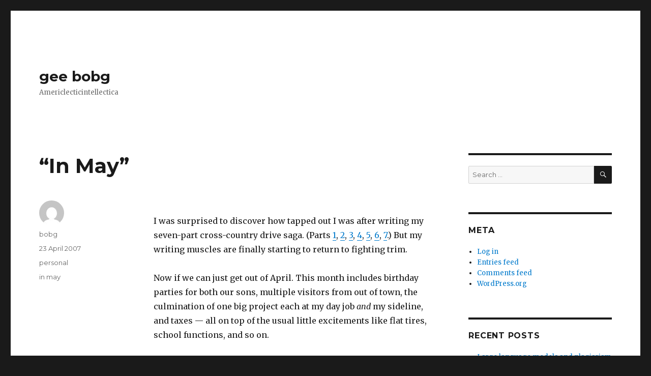

--- FILE ---
content_type: text/html; charset=UTF-8
request_url: https://www.geebobg.com/2007/04/23/in-may/
body_size: 10806
content:
<!DOCTYPE html>
<html lang="en-US" class="no-js">
<head>
	<meta charset="UTF-8">
	<meta name="viewport" content="width=device-width, initial-scale=1">
	<link rel="profile" href="http://gmpg.org/xfn/11">
		<link rel="pingback" href="https://www.geebobg.com/xmlrpc.php">
		<script>(function(html){html.className = html.className.replace(/\bno-js\b/,'js')})(document.documentElement);</script>
<title>&#8220;In May&#8221; &#8211; gee bobg</title>
<meta name='robots' content='max-image-preview:large' />
<link rel='dns-prefetch' href='//fonts.googleapis.com' />
<link href='https://fonts.gstatic.com' crossorigin rel='preconnect' />
<link rel="alternate" type="application/rss+xml" title="gee bobg &raquo; Feed" href="https://www.geebobg.com/feed/" />
<link rel="alternate" type="application/rss+xml" title="gee bobg &raquo; Comments Feed" href="https://www.geebobg.com/comments/feed/" />
<link rel="alternate" type="application/rss+xml" title="gee bobg &raquo; &#8220;In May&#8221; Comments Feed" href="https://www.geebobg.com/2007/04/23/in-may/feed/" />
<script>
window._wpemojiSettings = {"baseUrl":"https:\/\/s.w.org\/images\/core\/emoji\/15.0.3\/72x72\/","ext":".png","svgUrl":"https:\/\/s.w.org\/images\/core\/emoji\/15.0.3\/svg\/","svgExt":".svg","source":{"concatemoji":"https:\/\/www.geebobg.com\/wp-includes\/js\/wp-emoji-release.min.js?ver=6.6.1"}};
/*! This file is auto-generated */
!function(i,n){var o,s,e;function c(e){try{var t={supportTests:e,timestamp:(new Date).valueOf()};sessionStorage.setItem(o,JSON.stringify(t))}catch(e){}}function p(e,t,n){e.clearRect(0,0,e.canvas.width,e.canvas.height),e.fillText(t,0,0);var t=new Uint32Array(e.getImageData(0,0,e.canvas.width,e.canvas.height).data),r=(e.clearRect(0,0,e.canvas.width,e.canvas.height),e.fillText(n,0,0),new Uint32Array(e.getImageData(0,0,e.canvas.width,e.canvas.height).data));return t.every(function(e,t){return e===r[t]})}function u(e,t,n){switch(t){case"flag":return n(e,"\ud83c\udff3\ufe0f\u200d\u26a7\ufe0f","\ud83c\udff3\ufe0f\u200b\u26a7\ufe0f")?!1:!n(e,"\ud83c\uddfa\ud83c\uddf3","\ud83c\uddfa\u200b\ud83c\uddf3")&&!n(e,"\ud83c\udff4\udb40\udc67\udb40\udc62\udb40\udc65\udb40\udc6e\udb40\udc67\udb40\udc7f","\ud83c\udff4\u200b\udb40\udc67\u200b\udb40\udc62\u200b\udb40\udc65\u200b\udb40\udc6e\u200b\udb40\udc67\u200b\udb40\udc7f");case"emoji":return!n(e,"\ud83d\udc26\u200d\u2b1b","\ud83d\udc26\u200b\u2b1b")}return!1}function f(e,t,n){var r="undefined"!=typeof WorkerGlobalScope&&self instanceof WorkerGlobalScope?new OffscreenCanvas(300,150):i.createElement("canvas"),a=r.getContext("2d",{willReadFrequently:!0}),o=(a.textBaseline="top",a.font="600 32px Arial",{});return e.forEach(function(e){o[e]=t(a,e,n)}),o}function t(e){var t=i.createElement("script");t.src=e,t.defer=!0,i.head.appendChild(t)}"undefined"!=typeof Promise&&(o="wpEmojiSettingsSupports",s=["flag","emoji"],n.supports={everything:!0,everythingExceptFlag:!0},e=new Promise(function(e){i.addEventListener("DOMContentLoaded",e,{once:!0})}),new Promise(function(t){var n=function(){try{var e=JSON.parse(sessionStorage.getItem(o));if("object"==typeof e&&"number"==typeof e.timestamp&&(new Date).valueOf()<e.timestamp+604800&&"object"==typeof e.supportTests)return e.supportTests}catch(e){}return null}();if(!n){if("undefined"!=typeof Worker&&"undefined"!=typeof OffscreenCanvas&&"undefined"!=typeof URL&&URL.createObjectURL&&"undefined"!=typeof Blob)try{var e="postMessage("+f.toString()+"("+[JSON.stringify(s),u.toString(),p.toString()].join(",")+"));",r=new Blob([e],{type:"text/javascript"}),a=new Worker(URL.createObjectURL(r),{name:"wpTestEmojiSupports"});return void(a.onmessage=function(e){c(n=e.data),a.terminate(),t(n)})}catch(e){}c(n=f(s,u,p))}t(n)}).then(function(e){for(var t in e)n.supports[t]=e[t],n.supports.everything=n.supports.everything&&n.supports[t],"flag"!==t&&(n.supports.everythingExceptFlag=n.supports.everythingExceptFlag&&n.supports[t]);n.supports.everythingExceptFlag=n.supports.everythingExceptFlag&&!n.supports.flag,n.DOMReady=!1,n.readyCallback=function(){n.DOMReady=!0}}).then(function(){return e}).then(function(){var e;n.supports.everything||(n.readyCallback(),(e=n.source||{}).concatemoji?t(e.concatemoji):e.wpemoji&&e.twemoji&&(t(e.twemoji),t(e.wpemoji)))}))}((window,document),window._wpemojiSettings);
</script>
<link rel='stylesheet' id='scap.flashblock-css' href='https://www.geebobg.com/wp-content/plugins/compact-wp-audio-player/css/flashblock.css?ver=6.6.1' media='all' />
<link rel='stylesheet' id='scap.player-css' href='https://www.geebobg.com/wp-content/plugins/compact-wp-audio-player/css/player.css?ver=6.6.1' media='all' />
<style id='wp-emoji-styles-inline-css'>

	img.wp-smiley, img.emoji {
		display: inline !important;
		border: none !important;
		box-shadow: none !important;
		height: 1em !important;
		width: 1em !important;
		margin: 0 0.07em !important;
		vertical-align: -0.1em !important;
		background: none !important;
		padding: 0 !important;
	}
</style>
<link rel='stylesheet' id='wp-block-library-css' href='https://www.geebobg.com/wp-includes/css/dist/block-library/style.min.css?ver=6.6.1' media='all' />
<style id='wp-block-library-theme-inline-css'>
.wp-block-audio :where(figcaption){color:#555;font-size:13px;text-align:center}.is-dark-theme .wp-block-audio :where(figcaption){color:#ffffffa6}.wp-block-audio{margin:0 0 1em}.wp-block-code{border:1px solid #ccc;border-radius:4px;font-family:Menlo,Consolas,monaco,monospace;padding:.8em 1em}.wp-block-embed :where(figcaption){color:#555;font-size:13px;text-align:center}.is-dark-theme .wp-block-embed :where(figcaption){color:#ffffffa6}.wp-block-embed{margin:0 0 1em}.blocks-gallery-caption{color:#555;font-size:13px;text-align:center}.is-dark-theme .blocks-gallery-caption{color:#ffffffa6}:root :where(.wp-block-image figcaption){color:#555;font-size:13px;text-align:center}.is-dark-theme :root :where(.wp-block-image figcaption){color:#ffffffa6}.wp-block-image{margin:0 0 1em}.wp-block-pullquote{border-bottom:4px solid;border-top:4px solid;color:currentColor;margin-bottom:1.75em}.wp-block-pullquote cite,.wp-block-pullquote footer,.wp-block-pullquote__citation{color:currentColor;font-size:.8125em;font-style:normal;text-transform:uppercase}.wp-block-quote{border-left:.25em solid;margin:0 0 1.75em;padding-left:1em}.wp-block-quote cite,.wp-block-quote footer{color:currentColor;font-size:.8125em;font-style:normal;position:relative}.wp-block-quote.has-text-align-right{border-left:none;border-right:.25em solid;padding-left:0;padding-right:1em}.wp-block-quote.has-text-align-center{border:none;padding-left:0}.wp-block-quote.is-large,.wp-block-quote.is-style-large,.wp-block-quote.is-style-plain{border:none}.wp-block-search .wp-block-search__label{font-weight:700}.wp-block-search__button{border:1px solid #ccc;padding:.375em .625em}:where(.wp-block-group.has-background){padding:1.25em 2.375em}.wp-block-separator.has-css-opacity{opacity:.4}.wp-block-separator{border:none;border-bottom:2px solid;margin-left:auto;margin-right:auto}.wp-block-separator.has-alpha-channel-opacity{opacity:1}.wp-block-separator:not(.is-style-wide):not(.is-style-dots){width:100px}.wp-block-separator.has-background:not(.is-style-dots){border-bottom:none;height:1px}.wp-block-separator.has-background:not(.is-style-wide):not(.is-style-dots){height:2px}.wp-block-table{margin:0 0 1em}.wp-block-table td,.wp-block-table th{word-break:normal}.wp-block-table :where(figcaption){color:#555;font-size:13px;text-align:center}.is-dark-theme .wp-block-table :where(figcaption){color:#ffffffa6}.wp-block-video :where(figcaption){color:#555;font-size:13px;text-align:center}.is-dark-theme .wp-block-video :where(figcaption){color:#ffffffa6}.wp-block-video{margin:0 0 1em}:root :where(.wp-block-template-part.has-background){margin-bottom:0;margin-top:0;padding:1.25em 2.375em}
</style>
<style id='classic-theme-styles-inline-css'>
/*! This file is auto-generated */
.wp-block-button__link{color:#fff;background-color:#32373c;border-radius:9999px;box-shadow:none;text-decoration:none;padding:calc(.667em + 2px) calc(1.333em + 2px);font-size:1.125em}.wp-block-file__button{background:#32373c;color:#fff;text-decoration:none}
</style>
<style id='global-styles-inline-css'>
:root{--wp--preset--aspect-ratio--square: 1;--wp--preset--aspect-ratio--4-3: 4/3;--wp--preset--aspect-ratio--3-4: 3/4;--wp--preset--aspect-ratio--3-2: 3/2;--wp--preset--aspect-ratio--2-3: 2/3;--wp--preset--aspect-ratio--16-9: 16/9;--wp--preset--aspect-ratio--9-16: 9/16;--wp--preset--color--black: #000000;--wp--preset--color--cyan-bluish-gray: #abb8c3;--wp--preset--color--white: #fff;--wp--preset--color--pale-pink: #f78da7;--wp--preset--color--vivid-red: #cf2e2e;--wp--preset--color--luminous-vivid-orange: #ff6900;--wp--preset--color--luminous-vivid-amber: #fcb900;--wp--preset--color--light-green-cyan: #7bdcb5;--wp--preset--color--vivid-green-cyan: #00d084;--wp--preset--color--pale-cyan-blue: #8ed1fc;--wp--preset--color--vivid-cyan-blue: #0693e3;--wp--preset--color--vivid-purple: #9b51e0;--wp--preset--color--dark-gray: #1a1a1a;--wp--preset--color--medium-gray: #686868;--wp--preset--color--light-gray: #e5e5e5;--wp--preset--color--blue-gray: #4d545c;--wp--preset--color--bright-blue: #007acc;--wp--preset--color--light-blue: #9adffd;--wp--preset--color--dark-brown: #402b30;--wp--preset--color--medium-brown: #774e24;--wp--preset--color--dark-red: #640c1f;--wp--preset--color--bright-red: #ff675f;--wp--preset--color--yellow: #ffef8e;--wp--preset--gradient--vivid-cyan-blue-to-vivid-purple: linear-gradient(135deg,rgba(6,147,227,1) 0%,rgb(155,81,224) 100%);--wp--preset--gradient--light-green-cyan-to-vivid-green-cyan: linear-gradient(135deg,rgb(122,220,180) 0%,rgb(0,208,130) 100%);--wp--preset--gradient--luminous-vivid-amber-to-luminous-vivid-orange: linear-gradient(135deg,rgba(252,185,0,1) 0%,rgba(255,105,0,1) 100%);--wp--preset--gradient--luminous-vivid-orange-to-vivid-red: linear-gradient(135deg,rgba(255,105,0,1) 0%,rgb(207,46,46) 100%);--wp--preset--gradient--very-light-gray-to-cyan-bluish-gray: linear-gradient(135deg,rgb(238,238,238) 0%,rgb(169,184,195) 100%);--wp--preset--gradient--cool-to-warm-spectrum: linear-gradient(135deg,rgb(74,234,220) 0%,rgb(151,120,209) 20%,rgb(207,42,186) 40%,rgb(238,44,130) 60%,rgb(251,105,98) 80%,rgb(254,248,76) 100%);--wp--preset--gradient--blush-light-purple: linear-gradient(135deg,rgb(255,206,236) 0%,rgb(152,150,240) 100%);--wp--preset--gradient--blush-bordeaux: linear-gradient(135deg,rgb(254,205,165) 0%,rgb(254,45,45) 50%,rgb(107,0,62) 100%);--wp--preset--gradient--luminous-dusk: linear-gradient(135deg,rgb(255,203,112) 0%,rgb(199,81,192) 50%,rgb(65,88,208) 100%);--wp--preset--gradient--pale-ocean: linear-gradient(135deg,rgb(255,245,203) 0%,rgb(182,227,212) 50%,rgb(51,167,181) 100%);--wp--preset--gradient--electric-grass: linear-gradient(135deg,rgb(202,248,128) 0%,rgb(113,206,126) 100%);--wp--preset--gradient--midnight: linear-gradient(135deg,rgb(2,3,129) 0%,rgb(40,116,252) 100%);--wp--preset--font-size--small: 13px;--wp--preset--font-size--medium: 20px;--wp--preset--font-size--large: 36px;--wp--preset--font-size--x-large: 42px;--wp--preset--spacing--20: 0.44rem;--wp--preset--spacing--30: 0.67rem;--wp--preset--spacing--40: 1rem;--wp--preset--spacing--50: 1.5rem;--wp--preset--spacing--60: 2.25rem;--wp--preset--spacing--70: 3.38rem;--wp--preset--spacing--80: 5.06rem;--wp--preset--shadow--natural: 6px 6px 9px rgba(0, 0, 0, 0.2);--wp--preset--shadow--deep: 12px 12px 50px rgba(0, 0, 0, 0.4);--wp--preset--shadow--sharp: 6px 6px 0px rgba(0, 0, 0, 0.2);--wp--preset--shadow--outlined: 6px 6px 0px -3px rgba(255, 255, 255, 1), 6px 6px rgba(0, 0, 0, 1);--wp--preset--shadow--crisp: 6px 6px 0px rgba(0, 0, 0, 1);}:where(.is-layout-flex){gap: 0.5em;}:where(.is-layout-grid){gap: 0.5em;}body .is-layout-flex{display: flex;}.is-layout-flex{flex-wrap: wrap;align-items: center;}.is-layout-flex > :is(*, div){margin: 0;}body .is-layout-grid{display: grid;}.is-layout-grid > :is(*, div){margin: 0;}:where(.wp-block-columns.is-layout-flex){gap: 2em;}:where(.wp-block-columns.is-layout-grid){gap: 2em;}:where(.wp-block-post-template.is-layout-flex){gap: 1.25em;}:where(.wp-block-post-template.is-layout-grid){gap: 1.25em;}.has-black-color{color: var(--wp--preset--color--black) !important;}.has-cyan-bluish-gray-color{color: var(--wp--preset--color--cyan-bluish-gray) !important;}.has-white-color{color: var(--wp--preset--color--white) !important;}.has-pale-pink-color{color: var(--wp--preset--color--pale-pink) !important;}.has-vivid-red-color{color: var(--wp--preset--color--vivid-red) !important;}.has-luminous-vivid-orange-color{color: var(--wp--preset--color--luminous-vivid-orange) !important;}.has-luminous-vivid-amber-color{color: var(--wp--preset--color--luminous-vivid-amber) !important;}.has-light-green-cyan-color{color: var(--wp--preset--color--light-green-cyan) !important;}.has-vivid-green-cyan-color{color: var(--wp--preset--color--vivid-green-cyan) !important;}.has-pale-cyan-blue-color{color: var(--wp--preset--color--pale-cyan-blue) !important;}.has-vivid-cyan-blue-color{color: var(--wp--preset--color--vivid-cyan-blue) !important;}.has-vivid-purple-color{color: var(--wp--preset--color--vivid-purple) !important;}.has-black-background-color{background-color: var(--wp--preset--color--black) !important;}.has-cyan-bluish-gray-background-color{background-color: var(--wp--preset--color--cyan-bluish-gray) !important;}.has-white-background-color{background-color: var(--wp--preset--color--white) !important;}.has-pale-pink-background-color{background-color: var(--wp--preset--color--pale-pink) !important;}.has-vivid-red-background-color{background-color: var(--wp--preset--color--vivid-red) !important;}.has-luminous-vivid-orange-background-color{background-color: var(--wp--preset--color--luminous-vivid-orange) !important;}.has-luminous-vivid-amber-background-color{background-color: var(--wp--preset--color--luminous-vivid-amber) !important;}.has-light-green-cyan-background-color{background-color: var(--wp--preset--color--light-green-cyan) !important;}.has-vivid-green-cyan-background-color{background-color: var(--wp--preset--color--vivid-green-cyan) !important;}.has-pale-cyan-blue-background-color{background-color: var(--wp--preset--color--pale-cyan-blue) !important;}.has-vivid-cyan-blue-background-color{background-color: var(--wp--preset--color--vivid-cyan-blue) !important;}.has-vivid-purple-background-color{background-color: var(--wp--preset--color--vivid-purple) !important;}.has-black-border-color{border-color: var(--wp--preset--color--black) !important;}.has-cyan-bluish-gray-border-color{border-color: var(--wp--preset--color--cyan-bluish-gray) !important;}.has-white-border-color{border-color: var(--wp--preset--color--white) !important;}.has-pale-pink-border-color{border-color: var(--wp--preset--color--pale-pink) !important;}.has-vivid-red-border-color{border-color: var(--wp--preset--color--vivid-red) !important;}.has-luminous-vivid-orange-border-color{border-color: var(--wp--preset--color--luminous-vivid-orange) !important;}.has-luminous-vivid-amber-border-color{border-color: var(--wp--preset--color--luminous-vivid-amber) !important;}.has-light-green-cyan-border-color{border-color: var(--wp--preset--color--light-green-cyan) !important;}.has-vivid-green-cyan-border-color{border-color: var(--wp--preset--color--vivid-green-cyan) !important;}.has-pale-cyan-blue-border-color{border-color: var(--wp--preset--color--pale-cyan-blue) !important;}.has-vivid-cyan-blue-border-color{border-color: var(--wp--preset--color--vivid-cyan-blue) !important;}.has-vivid-purple-border-color{border-color: var(--wp--preset--color--vivid-purple) !important;}.has-vivid-cyan-blue-to-vivid-purple-gradient-background{background: var(--wp--preset--gradient--vivid-cyan-blue-to-vivid-purple) !important;}.has-light-green-cyan-to-vivid-green-cyan-gradient-background{background: var(--wp--preset--gradient--light-green-cyan-to-vivid-green-cyan) !important;}.has-luminous-vivid-amber-to-luminous-vivid-orange-gradient-background{background: var(--wp--preset--gradient--luminous-vivid-amber-to-luminous-vivid-orange) !important;}.has-luminous-vivid-orange-to-vivid-red-gradient-background{background: var(--wp--preset--gradient--luminous-vivid-orange-to-vivid-red) !important;}.has-very-light-gray-to-cyan-bluish-gray-gradient-background{background: var(--wp--preset--gradient--very-light-gray-to-cyan-bluish-gray) !important;}.has-cool-to-warm-spectrum-gradient-background{background: var(--wp--preset--gradient--cool-to-warm-spectrum) !important;}.has-blush-light-purple-gradient-background{background: var(--wp--preset--gradient--blush-light-purple) !important;}.has-blush-bordeaux-gradient-background{background: var(--wp--preset--gradient--blush-bordeaux) !important;}.has-luminous-dusk-gradient-background{background: var(--wp--preset--gradient--luminous-dusk) !important;}.has-pale-ocean-gradient-background{background: var(--wp--preset--gradient--pale-ocean) !important;}.has-electric-grass-gradient-background{background: var(--wp--preset--gradient--electric-grass) !important;}.has-midnight-gradient-background{background: var(--wp--preset--gradient--midnight) !important;}.has-small-font-size{font-size: var(--wp--preset--font-size--small) !important;}.has-medium-font-size{font-size: var(--wp--preset--font-size--medium) !important;}.has-large-font-size{font-size: var(--wp--preset--font-size--large) !important;}.has-x-large-font-size{font-size: var(--wp--preset--font-size--x-large) !important;}
:where(.wp-block-post-template.is-layout-flex){gap: 1.25em;}:where(.wp-block-post-template.is-layout-grid){gap: 1.25em;}
:where(.wp-block-columns.is-layout-flex){gap: 2em;}:where(.wp-block-columns.is-layout-grid){gap: 2em;}
:root :where(.wp-block-pullquote){font-size: 1.5em;line-height: 1.6;}
</style>
<link rel='stylesheet' id='orgseries-default-css-css' href='https://www.geebobg.com/wp-content/plugins/organize-series/orgSeries.css?ver=6.6.1' media='all' />
<link rel='stylesheet' id='twentysixteen-fonts-css' href='https://fonts.googleapis.com/css?family=Merriweather%3A400%2C700%2C900%2C400italic%2C700italic%2C900italic%7CMontserrat%3A400%2C700%7CInconsolata%3A400&#038;subset=latin%2Clatin-ext&#038;display=fallback' media='all' />
<link rel='stylesheet' id='genericons-css' href='https://www.geebobg.com/wp-content/themes/twentysixteen/genericons/genericons.css?ver=3.4.1' media='all' />
<link rel='stylesheet' id='twentysixteen-style-css' href='https://www.geebobg.com/wp-content/themes/twentysixteen/style.css?ver=20190507' media='all' />
<link rel='stylesheet' id='twentysixteen-block-style-css' href='https://www.geebobg.com/wp-content/themes/twentysixteen/css/blocks.css?ver=20190102' media='all' />
<!--[if lt IE 10]>
<link rel='stylesheet' id='twentysixteen-ie-css' href='https://www.geebobg.com/wp-content/themes/twentysixteen/css/ie.css?ver=20170530' media='all' />
<![endif]-->
<!--[if lt IE 9]>
<link rel='stylesheet' id='twentysixteen-ie8-css' href='https://www.geebobg.com/wp-content/themes/twentysixteen/css/ie8.css?ver=20170530' media='all' />
<![endif]-->
<!--[if lt IE 8]>
<link rel='stylesheet' id='twentysixteen-ie7-css' href='https://www.geebobg.com/wp-content/themes/twentysixteen/css/ie7.css?ver=20170530' media='all' />
<![endif]-->
<script src="https://www.geebobg.com/wp-content/plugins/compact-wp-audio-player/js/soundmanager2-nodebug-jsmin.js?ver=6.6.1" id="scap.soundmanager2-js"></script>
<!--[if lt IE 9]>
<script src="https://www.geebobg.com/wp-content/themes/twentysixteen/js/html5.js?ver=3.7.3" id="twentysixteen-html5-js"></script>
<![endif]-->
<script src="https://www.geebobg.com/wp-includes/js/jquery/jquery.min.js?ver=3.7.1" id="jquery-core-js"></script>
<script src="https://www.geebobg.com/wp-includes/js/jquery/jquery-migrate.min.js?ver=3.4.1" id="jquery-migrate-js"></script>
<link rel="https://api.w.org/" href="https://www.geebobg.com/wp-json/" /><link rel="alternate" title="JSON" type="application/json" href="https://www.geebobg.com/wp-json/wp/v2/posts/240" /><link rel="EditURI" type="application/rsd+xml" title="RSD" href="https://www.geebobg.com/xmlrpc.php?rsd" />
<meta name="generator" content="WordPress 6.6.1" />
<link rel="canonical" href="https://www.geebobg.com/2007/04/23/in-may/" />
<link rel='shortlink' href='https://www.geebobg.com/?p=240' />
<link rel="alternate" title="oEmbed (JSON)" type="application/json+oembed" href="https://www.geebobg.com/wp-json/oembed/1.0/embed?url=https%3A%2F%2Fwww.geebobg.com%2F2007%2F04%2F23%2Fin-may%2F" />

<!-- Powered by AdSense-Deluxe WordPress Plugin v0.8 - http://www.acmetech.com/blog/adsense-deluxe/ -->
		<style type="text/css">
						ol.footnotes li {list-style-type:decimal;}
								</style>
		<!-- wpSpoiler Code -->
        <script type="text/javascript">
            function wpSpoilerToggle(spoiler, link, showtext, hidetext) {
                if (spoiler.style.display != 'none') {
                    spoiler.style.display = 'none';
                    link.innerHTML = showtext;
                    link.className = 'spoiler_link_show';
                } else {
                    spoiler.style.display = 'block';
                    link.innerHTML = hidetext;
                    link.className = 'spoiler_link_hide';
                }
            }
          </script>
</head>

<body class="post-template-default single single-post postid-240 single-format-standard wp-embed-responsive">
<div id="page" class="site">
	<div class="site-inner">
		<a class="skip-link screen-reader-text" href="#content">Skip to content</a>

		<header id="masthead" class="site-header" role="banner">
			<div class="site-header-main">
				<div class="site-branding">
					
											<p class="site-title"><a href="https://www.geebobg.com/" rel="home">gee bobg</a></p>
												<p class="site-description">Americlecticintellectica</p>
									</div><!-- .site-branding -->

							</div><!-- .site-header-main -->

					</header><!-- .site-header -->

		<div id="content" class="site-content">

<div id="primary" class="content-area">
	<main id="main" class="site-main" role="main">
		
<article id="post-240" class="post-240 post type-post status-publish format-standard hentry category-personal tag-in-may">
	<header class="entry-header">
		<h1 class="entry-title">&#8220;In May&#8221;</h1>	</header><!-- .entry-header -->

	
	
	<div class="entry-content">
		<p><div class="alignright"><script type="text/javascript"><!--
google_ad_client = "pub-5530444396835149";
google_ad_width = 120;
google_ad_height = 240;
google_ad_format = "120x240_as";
google_ad_type = "text_image";
google_ad_channel ="";
google_color_border = "6699CC";
google_color_bg = "003366";
google_color_link = "FFFFFF";
google_color_text = "AECCEB";
google_color_url = "AECCEB";
//--></script>
<script type="text/javascript"
  src="http://pagead2.googlesyndication.com/pagead/show_ads.js">
</script></div>I was surprised to discover how tapped out I was after writing my seven-part cross-country drive saga.  (Parts <a href="/a-boy-and-his-dog-part-1-pittsburgh-to-bloomington">1</a>, <a href="/a-boy-and-his-dog-part-2-bloomington-to-davenport">2</a>, <a href="/a-boy-and-his-dog-part-3-davenport-to-omaha">3</a>, <a href="/a-boy-and-his-dog-part-4-omaha-to-rawlins">4</a>, <a href="/a-boy-and-his-dog-part-5-rawlins-to-salt-lake-city">5</a>, <a href="/a-boy-and-his-dog-part-6-salt-lake-city-to-winnemucca">6</a>, <a href="/a-boy-and-his-dog-part-7-winnemucca-to-san-rafael">7</a>.)  But my writing muscles are finally starting to return to fighting trim.</p>
<p>Now if we can just get out of April.  This month includes birthday parties for both our sons, multiple visitors from out of town, the culmination of one big project each at my day job <em>and</em> my sideline, and taxes &#8212; all on top of the usual little excitements like flat tires, school functions, and so on.</p>
<p>This month is so inhumanly busy that Andrea and I have a new in-joke: &#8220;In May.&#8221;  As in:</p>
<blockquote><p>
&#8220;We need to give the kids a bath.&#8221;<br />
&#8220;In May.&#8221;  </p></blockquote>
<p>or</p>
<blockquote><p>
&#8220;Wanna go grocery shopping?&#8221;<br />
&#8220;In May.&#8221;
</p></blockquote>
<p>Our May calendar, it need hardly be said, is becoming alarmingly full of things pre-empted by April events.  I dread the prospect of our new in-joke being, &#8220;In June.&#8221;</p>
	</div><!-- .entry-content -->

	<footer class="entry-footer">
		<span class="byline"><span class="author vcard"><img alt='' src='https://secure.gravatar.com/avatar/660dd0251acd7d9fade9f1da83b109dc?s=49&#038;d=mm&#038;r=g' srcset='https://secure.gravatar.com/avatar/660dd0251acd7d9fade9f1da83b109dc?s=98&#038;d=mm&#038;r=g 2x' class='avatar avatar-49 photo' height='49' width='49' decoding='async'/><span class="screen-reader-text">Author </span> <a class="url fn n" href="https://www.geebobg.com/author/bobg/">bobg</a></span></span><span class="posted-on"><span class="screen-reader-text">Posted on </span><a href="https://www.geebobg.com/2007/04/23/in-may/" rel="bookmark"><time class="entry-date published" datetime="2007-04-23T23:14:13-07:00">23 April 2007</time><time class="updated" datetime="2011-04-03T19:36:02-07:00">3 April 2011</time></a></span><span class="cat-links"><span class="screen-reader-text">Categories </span><a href="https://www.geebobg.com/category/personal/" rel="category tag">personal</a></span><span class="tags-links"><span class="screen-reader-text">Tags </span><a href="https://www.geebobg.com/tag/in-may/" rel="tag">in may</a></span>			</footer><!-- .entry-footer -->
</article><!-- #post-240 -->

<div id="comments" class="comments-area">

	
	
		<div id="respond" class="comment-respond">
		<h2 id="reply-title" class="comment-reply-title">Leave a Reply</h2><p class="must-log-in">You must be <a href="https://www.geebobg.com/wp-login.php?redirect_to=https%3A%2F%2Fwww.geebobg.com%2F2007%2F04%2F23%2Fin-may%2F">logged in</a> to post a comment.</p>	</div><!-- #respond -->
	
</div><!-- .comments-area -->

	<nav class="navigation post-navigation" aria-label="Posts">
		<h2 class="screen-reader-text">Post navigation</h2>
		<div class="nav-links"><div class="nav-previous"><a href="https://www.geebobg.com/2007/04/14/a-boy-and-his-dog-part-7-winnemucca-to-san-rafael/" rel="prev"><span class="meta-nav" aria-hidden="true">Previous</span> <span class="screen-reader-text">Previous post:</span> <span class="post-title">A boy and his dog, part 7: Winnemucca to San Rafael</span></a></div><div class="nav-next"><a href="https://www.geebobg.com/2007/04/24/all-these-worlds-are-yours-except-earth/" rel="next"><span class="meta-nav" aria-hidden="true">Next</span> <span class="screen-reader-text">Next post:</span> <span class="post-title">All these worlds are yours except Earth</span></a></div></div>
	</nav>
	</main><!-- .site-main -->

	
</div><!-- .content-area -->


	<aside id="secondary" class="sidebar widget-area" role="complementary">
		<section id="search-2" class="widget widget_search">
<form role="search" method="get" class="search-form" action="https://www.geebobg.com/">
	<label>
		<span class="screen-reader-text">Search for:</span>
		<input type="search" class="search-field" placeholder="Search &hellip;" value="" name="s" />
	</label>
	<button type="submit" class="search-submit"><span class="screen-reader-text">Search</span></button>
</form>
</section><section id="meta-2" class="widget widget_meta"><h2 class="widget-title">Meta</h2>
		<ul>
						<li><a href="https://www.geebobg.com/wp-login.php">Log in</a></li>
			<li><a href="https://www.geebobg.com/feed/">Entries feed</a></li>
			<li><a href="https://www.geebobg.com/comments/feed/">Comments feed</a></li>

			<li><a href="https://wordpress.org/">WordPress.org</a></li>
		</ul>

		</section>
		<section id="recent-posts-2" class="widget widget_recent_entries">
		<h2 class="widget-title">Recent Posts</h2>
		<ul>
											<li>
					<a href="https://www.geebobg.com/2025/11/18/large-language-models-and-plagiarism/">Large language models and plagiarism</a>
									</li>
											<li>
					<a href="https://www.geebobg.com/2025/06/29/pepper-the-dog-2012-2025/">Pepper the dog, 2012 — 2025</a>
									</li>
											<li>
					<a href="https://www.geebobg.com/2025/06/25/just-got-it-part-5/">Just got it, part 5</a>
									</li>
											<li>
					<a href="https://www.geebobg.com/2025/06/15/dads-nerd/">Dad&#8217;s nerd</a>
									</li>
											<li>
					<a href="https://www.geebobg.com/2025/01/08/year-in-rearview/">Year in rearview</a>
									</li>
											<li>
					<a href="https://www.geebobg.com/2024/12/09/the-roads-scholar/">The Roads Scholar</a>
									</li>
											<li>
					<a href="https://www.geebobg.com/2024/09/09/trumps-weakness-is-his-strength/">Trump&#8217;s weakness is his strength</a>
									</li>
											<li>
					<a href="https://www.geebobg.com/2024/08/16/your-inner-me/">Your inner me</a>
									</li>
											<li>
					<a href="https://www.geebobg.com/2024/01/25/23-skidoo/">’23 skidoo</a>
									</li>
											<li>
					<a href="https://www.geebobg.com/2023/09/04/gone-daddy/">Gone daddy</a>
									</li>
											<li>
					<a href="https://www.geebobg.com/2023/07/08/third-terms-the-charm/">Third term’s the charm!</a>
									</li>
											<li>
					<a href="https://www.geebobg.com/2023/02/19/high-fifteen/">High fifteen</a>
									</li>
											<li>
					<a href="https://www.geebobg.com/2022/12/31/toodle-oo-22/">Toodle-oo, ’22</a>
									</li>
											<li>
					<a href="https://www.geebobg.com/2022/12/22/santa-claus-sta-venendo-al-villaggio/">Santa Claus sta venendo al villaggio</a>
									</li>
											<li>
					<a href="https://www.geebobg.com/2022/07/17/disco-ball-earth/">Disco-ball Earth</a>
									</li>
					</ul>

		</section><section id="categories-1" class="widget widget_categories"><h2 class="widget-title">Categories</h2>
			<ul>
					<li class="cat-item cat-item-17"><a href="https://www.geebobg.com/category/advice/">advice</a> (26)
</li>
	<li class="cat-item cat-item-30"><a href="https://www.geebobg.com/category/books/">books</a> (11)
</li>
	<li class="cat-item cat-item-2"><a href="https://www.geebobg.com/category/entertainment/">entertainment</a> (40)
</li>
	<li class="cat-item cat-item-16"><a href="https://www.geebobg.com/category/family/">family</a> (130)
</li>
	<li class="cat-item cat-item-10"><a href="https://www.geebobg.com/category/fiction/">fiction</a> (1)
</li>
	<li class="cat-item cat-item-19"><a href="https://www.geebobg.com/category/flying/">flying</a> (9)
</li>
	<li class="cat-item cat-item-14"><a href="https://www.geebobg.com/category/food/">food</a> (13)
</li>
	<li class="cat-item cat-item-29"><a href="https://www.geebobg.com/category/games/">games</a> (4)
</li>
	<li class="cat-item cat-item-3"><a href="https://www.geebobg.com/category/history/">history</a> (42)
</li>
	<li class="cat-item cat-item-4"><a href="https://www.geebobg.com/category/humor/">humor</a> (137)
</li>
	<li class="cat-item cat-item-56"><a href="https://www.geebobg.com/category/ideas/">ideas</a> (11)
</li>
	<li class="cat-item cat-item-24"><a href="https://www.geebobg.com/category/math/">math</a> (20)
</li>
	<li class="cat-item cat-item-27"><a href="https://www.geebobg.com/category/movies/">movies</a> (78)
</li>
	<li class="cat-item cat-item-26"><a href="https://www.geebobg.com/category/music/">music</a> (18)
</li>
	<li class="cat-item cat-item-8"><a href="https://www.geebobg.com/category/news/">news</a> (24)
</li>
	<li class="cat-item cat-item-7"><a href="https://www.geebobg.com/category/personal/">personal</a> (193)
</li>
	<li class="cat-item cat-item-6"><a href="https://www.geebobg.com/category/philosophy/">philosophy</a> (14)
</li>
	<li class="cat-item cat-item-9"><a href="https://www.geebobg.com/category/politics/">politics</a> (97)
</li>
	<li class="cat-item cat-item-23"><a href="https://www.geebobg.com/category/religion/">religion</a> (13)
</li>
	<li class="cat-item cat-item-5"><a href="https://www.geebobg.com/category/science/">science</a> (31)
</li>
	<li class="cat-item cat-item-13"><a href="https://www.geebobg.com/category/sex/">sex</a> (14)
</li>
	<li class="cat-item cat-item-18"><a href="https://www.geebobg.com/category/shopping/">shopping</a> (14)
</li>
	<li class="cat-item cat-item-62"><a href="https://www.geebobg.com/category/sports/">sports</a> (3)
</li>
	<li class="cat-item cat-item-25"><a href="https://www.geebobg.com/category/starwars/">starwars</a> (20)
</li>
	<li class="cat-item cat-item-12"><a href="https://www.geebobg.com/category/technology/">technology</a> (56)
</li>
	<li class="cat-item cat-item-15"><a href="https://www.geebobg.com/category/travel/">travel</a> (22)
</li>
	<li class="cat-item cat-item-28"><a href="https://www.geebobg.com/category/tv/">tv</a> (28)
</li>
	<li class="cat-item cat-item-11"><a href="https://www.geebobg.com/category/writing/">writing</a> (64)
</li>
			</ul>

			</section><section id="archives-2" class="widget widget_archive"><h2 class="widget-title">Archives</h2>
			<ul>
					<li><a href='https://www.geebobg.com/2025/11/'>November 2025</a>&nbsp;(1)</li>
	<li><a href='https://www.geebobg.com/2025/06/'>June 2025</a>&nbsp;(3)</li>
	<li><a href='https://www.geebobg.com/2025/01/'>January 2025</a>&nbsp;(1)</li>
	<li><a href='https://www.geebobg.com/2024/12/'>December 2024</a>&nbsp;(1)</li>
	<li><a href='https://www.geebobg.com/2024/09/'>September 2024</a>&nbsp;(1)</li>
	<li><a href='https://www.geebobg.com/2024/08/'>August 2024</a>&nbsp;(1)</li>
	<li><a href='https://www.geebobg.com/2024/01/'>January 2024</a>&nbsp;(1)</li>
	<li><a href='https://www.geebobg.com/2023/09/'>September 2023</a>&nbsp;(1)</li>
	<li><a href='https://www.geebobg.com/2023/07/'>July 2023</a>&nbsp;(1)</li>
	<li><a href='https://www.geebobg.com/2023/02/'>February 2023</a>&nbsp;(1)</li>
	<li><a href='https://www.geebobg.com/2022/12/'>December 2022</a>&nbsp;(2)</li>
	<li><a href='https://www.geebobg.com/2022/07/'>July 2022</a>&nbsp;(1)</li>
	<li><a href='https://www.geebobg.com/2022/03/'>March 2022</a>&nbsp;(1)</li>
	<li><a href='https://www.geebobg.com/2021/12/'>December 2021</a>&nbsp;(2)</li>
	<li><a href='https://www.geebobg.com/2021/08/'>August 2021</a>&nbsp;(1)</li>
	<li><a href='https://www.geebobg.com/2020/12/'>December 2020</a>&nbsp;(3)</li>
	<li><a href='https://www.geebobg.com/2020/11/'>November 2020</a>&nbsp;(1)</li>
	<li><a href='https://www.geebobg.com/2020/09/'>September 2020</a>&nbsp;(1)</li>
	<li><a href='https://www.geebobg.com/2020/08/'>August 2020</a>&nbsp;(2)</li>
	<li><a href='https://www.geebobg.com/2020/05/'>May 2020</a>&nbsp;(1)</li>
	<li><a href='https://www.geebobg.com/2020/02/'>February 2020</a>&nbsp;(3)</li>
	<li><a href='https://www.geebobg.com/2019/12/'>December 2019</a>&nbsp;(3)</li>
	<li><a href='https://www.geebobg.com/2019/11/'>November 2019</a>&nbsp;(1)</li>
	<li><a href='https://www.geebobg.com/2019/10/'>October 2019</a>&nbsp;(1)</li>
	<li><a href='https://www.geebobg.com/2019/08/'>August 2019</a>&nbsp;(1)</li>
	<li><a href='https://www.geebobg.com/2019/07/'>July 2019</a>&nbsp;(1)</li>
	<li><a href='https://www.geebobg.com/2019/06/'>June 2019</a>&nbsp;(1)</li>
	<li><a href='https://www.geebobg.com/2019/05/'>May 2019</a>&nbsp;(1)</li>
	<li><a href='https://www.geebobg.com/2019/03/'>March 2019</a>&nbsp;(1)</li>
	<li><a href='https://www.geebobg.com/2018/12/'>December 2018</a>&nbsp;(2)</li>
	<li><a href='https://www.geebobg.com/2018/02/'>February 2018</a>&nbsp;(2)</li>
	<li><a href='https://www.geebobg.com/2018/01/'>January 2018</a>&nbsp;(1)</li>
	<li><a href='https://www.geebobg.com/2017/12/'>December 2017</a>&nbsp;(3)</li>
	<li><a href='https://www.geebobg.com/2017/09/'>September 2017</a>&nbsp;(1)</li>
	<li><a href='https://www.geebobg.com/2017/06/'>June 2017</a>&nbsp;(1)</li>
	<li><a href='https://www.geebobg.com/2017/04/'>April 2017</a>&nbsp;(1)</li>
	<li><a href='https://www.geebobg.com/2017/03/'>March 2017</a>&nbsp;(2)</li>
	<li><a href='https://www.geebobg.com/2017/01/'>January 2017</a>&nbsp;(2)</li>
	<li><a href='https://www.geebobg.com/2016/12/'>December 2016</a>&nbsp;(3)</li>
	<li><a href='https://www.geebobg.com/2016/11/'>November 2016</a>&nbsp;(1)</li>
	<li><a href='https://www.geebobg.com/2016/09/'>September 2016</a>&nbsp;(1)</li>
	<li><a href='https://www.geebobg.com/2016/04/'>April 2016</a>&nbsp;(2)</li>
	<li><a href='https://www.geebobg.com/2015/12/'>December 2015</a>&nbsp;(3)</li>
	<li><a href='https://www.geebobg.com/2015/11/'>November 2015</a>&nbsp;(1)</li>
	<li><a href='https://www.geebobg.com/2015/10/'>October 2015</a>&nbsp;(1)</li>
	<li><a href='https://www.geebobg.com/2015/09/'>September 2015</a>&nbsp;(2)</li>
	<li><a href='https://www.geebobg.com/2015/07/'>July 2015</a>&nbsp;(1)</li>
	<li><a href='https://www.geebobg.com/2015/06/'>June 2015</a>&nbsp;(1)</li>
	<li><a href='https://www.geebobg.com/2015/05/'>May 2015</a>&nbsp;(1)</li>
	<li><a href='https://www.geebobg.com/2015/04/'>April 2015</a>&nbsp;(2)</li>
	<li><a href='https://www.geebobg.com/2015/03/'>March 2015</a>&nbsp;(2)</li>
	<li><a href='https://www.geebobg.com/2014/12/'>December 2014</a>&nbsp;(3)</li>
	<li><a href='https://www.geebobg.com/2014/11/'>November 2014</a>&nbsp;(1)</li>
	<li><a href='https://www.geebobg.com/2014/07/'>July 2014</a>&nbsp;(1)</li>
	<li><a href='https://www.geebobg.com/2014/06/'>June 2014</a>&nbsp;(2)</li>
	<li><a href='https://www.geebobg.com/2014/05/'>May 2014</a>&nbsp;(2)</li>
	<li><a href='https://www.geebobg.com/2014/04/'>April 2014</a>&nbsp;(1)</li>
	<li><a href='https://www.geebobg.com/2014/02/'>February 2014</a>&nbsp;(4)</li>
	<li><a href='https://www.geebobg.com/2013/12/'>December 2013</a>&nbsp;(2)</li>
	<li><a href='https://www.geebobg.com/2013/11/'>November 2013</a>&nbsp;(3)</li>
	<li><a href='https://www.geebobg.com/2013/10/'>October 2013</a>&nbsp;(1)</li>
	<li><a href='https://www.geebobg.com/2013/07/'>July 2013</a>&nbsp;(2)</li>
	<li><a href='https://www.geebobg.com/2013/06/'>June 2013</a>&nbsp;(3)</li>
	<li><a href='https://www.geebobg.com/2013/05/'>May 2013</a>&nbsp;(1)</li>
	<li><a href='https://www.geebobg.com/2013/03/'>March 2013</a>&nbsp;(2)</li>
	<li><a href='https://www.geebobg.com/2012/12/'>December 2012</a>&nbsp;(4)</li>
	<li><a href='https://www.geebobg.com/2012/10/'>October 2012</a>&nbsp;(2)</li>
	<li><a href='https://www.geebobg.com/2012/09/'>September 2012</a>&nbsp;(1)</li>
	<li><a href='https://www.geebobg.com/2012/08/'>August 2012</a>&nbsp;(1)</li>
	<li><a href='https://www.geebobg.com/2012/07/'>July 2012</a>&nbsp;(2)</li>
	<li><a href='https://www.geebobg.com/2012/05/'>May 2012</a>&nbsp;(1)</li>
	<li><a href='https://www.geebobg.com/2012/04/'>April 2012</a>&nbsp;(1)</li>
	<li><a href='https://www.geebobg.com/2012/02/'>February 2012</a>&nbsp;(2)</li>
	<li><a href='https://www.geebobg.com/2012/01/'>January 2012</a>&nbsp;(2)</li>
	<li><a href='https://www.geebobg.com/2011/12/'>December 2011</a>&nbsp;(1)</li>
	<li><a href='https://www.geebobg.com/2011/11/'>November 2011</a>&nbsp;(2)</li>
	<li><a href='https://www.geebobg.com/2011/09/'>September 2011</a>&nbsp;(1)</li>
	<li><a href='https://www.geebobg.com/2011/08/'>August 2011</a>&nbsp;(3)</li>
	<li><a href='https://www.geebobg.com/2011/07/'>July 2011</a>&nbsp;(4)</li>
	<li><a href='https://www.geebobg.com/2011/06/'>June 2011</a>&nbsp;(2)</li>
	<li><a href='https://www.geebobg.com/2011/05/'>May 2011</a>&nbsp;(3)</li>
	<li><a href='https://www.geebobg.com/2011/04/'>April 2011</a>&nbsp;(3)</li>
	<li><a href='https://www.geebobg.com/2011/02/'>February 2011</a>&nbsp;(2)</li>
	<li><a href='https://www.geebobg.com/2011/01/'>January 2011</a>&nbsp;(1)</li>
	<li><a href='https://www.geebobg.com/2010/12/'>December 2010</a>&nbsp;(2)</li>
	<li><a href='https://www.geebobg.com/2010/11/'>November 2010</a>&nbsp;(3)</li>
	<li><a href='https://www.geebobg.com/2010/10/'>October 2010</a>&nbsp;(1)</li>
	<li><a href='https://www.geebobg.com/2010/09/'>September 2010</a>&nbsp;(3)</li>
	<li><a href='https://www.geebobg.com/2010/08/'>August 2010</a>&nbsp;(6)</li>
	<li><a href='https://www.geebobg.com/2010/07/'>July 2010</a>&nbsp;(2)</li>
	<li><a href='https://www.geebobg.com/2010/06/'>June 2010</a>&nbsp;(2)</li>
	<li><a href='https://www.geebobg.com/2010/05/'>May 2010</a>&nbsp;(4)</li>
	<li><a href='https://www.geebobg.com/2010/04/'>April 2010</a>&nbsp;(3)</li>
	<li><a href='https://www.geebobg.com/2010/03/'>March 2010</a>&nbsp;(3)</li>
	<li><a href='https://www.geebobg.com/2010/02/'>February 2010</a>&nbsp;(5)</li>
	<li><a href='https://www.geebobg.com/2010/01/'>January 2010</a>&nbsp;(1)</li>
	<li><a href='https://www.geebobg.com/2009/12/'>December 2009</a>&nbsp;(4)</li>
	<li><a href='https://www.geebobg.com/2009/11/'>November 2009</a>&nbsp;(2)</li>
	<li><a href='https://www.geebobg.com/2009/10/'>October 2009</a>&nbsp;(2)</li>
	<li><a href='https://www.geebobg.com/2009/09/'>September 2009</a>&nbsp;(5)</li>
	<li><a href='https://www.geebobg.com/2009/08/'>August 2009</a>&nbsp;(2)</li>
	<li><a href='https://www.geebobg.com/2009/07/'>July 2009</a>&nbsp;(1)</li>
	<li><a href='https://www.geebobg.com/2009/06/'>June 2009</a>&nbsp;(5)</li>
	<li><a href='https://www.geebobg.com/2009/05/'>May 2009</a>&nbsp;(5)</li>
	<li><a href='https://www.geebobg.com/2009/04/'>April 2009</a>&nbsp;(6)</li>
	<li><a href='https://www.geebobg.com/2009/03/'>March 2009</a>&nbsp;(5)</li>
	<li><a href='https://www.geebobg.com/2009/02/'>February 2009</a>&nbsp;(5)</li>
	<li><a href='https://www.geebobg.com/2009/01/'>January 2009</a>&nbsp;(5)</li>
	<li><a href='https://www.geebobg.com/2008/12/'>December 2008</a>&nbsp;(6)</li>
	<li><a href='https://www.geebobg.com/2008/11/'>November 2008</a>&nbsp;(8)</li>
	<li><a href='https://www.geebobg.com/2008/10/'>October 2008</a>&nbsp;(8)</li>
	<li><a href='https://www.geebobg.com/2008/09/'>September 2008</a>&nbsp;(8)</li>
	<li><a href='https://www.geebobg.com/2008/08/'>August 2008</a>&nbsp;(6)</li>
	<li><a href='https://www.geebobg.com/2008/07/'>July 2008</a>&nbsp;(15)</li>
	<li><a href='https://www.geebobg.com/2008/06/'>June 2008</a>&nbsp;(5)</li>
	<li><a href='https://www.geebobg.com/2008/05/'>May 2008</a>&nbsp;(9)</li>
	<li><a href='https://www.geebobg.com/2008/04/'>April 2008</a>&nbsp;(7)</li>
	<li><a href='https://www.geebobg.com/2008/03/'>March 2008</a>&nbsp;(8)</li>
	<li><a href='https://www.geebobg.com/2008/02/'>February 2008</a>&nbsp;(20)</li>
	<li><a href='https://www.geebobg.com/2008/01/'>January 2008</a>&nbsp;(16)</li>
	<li><a href='https://www.geebobg.com/2007/12/'>December 2007</a>&nbsp;(12)</li>
	<li><a href='https://www.geebobg.com/2007/11/'>November 2007</a>&nbsp;(12)</li>
	<li><a href='https://www.geebobg.com/2007/10/'>October 2007</a>&nbsp;(7)</li>
	<li><a href='https://www.geebobg.com/2007/09/'>September 2007</a>&nbsp;(7)</li>
	<li><a href='https://www.geebobg.com/2007/08/'>August 2007</a>&nbsp;(9)</li>
	<li><a href='https://www.geebobg.com/2007/07/'>July 2007</a>&nbsp;(14)</li>
	<li><a href='https://www.geebobg.com/2007/06/'>June 2007</a>&nbsp;(9)</li>
	<li><a href='https://www.geebobg.com/2007/05/'>May 2007</a>&nbsp;(9)</li>
	<li><a href='https://www.geebobg.com/2007/04/'>April 2007</a>&nbsp;(16)</li>
	<li><a href='https://www.geebobg.com/2007/03/'>March 2007</a>&nbsp;(12)</li>
	<li><a href='https://www.geebobg.com/2007/02/'>February 2007</a>&nbsp;(18)</li>
	<li><a href='https://www.geebobg.com/2007/01/'>January 2007</a>&nbsp;(18)</li>
	<li><a href='https://www.geebobg.com/2006/12/'>December 2006</a>&nbsp;(25)</li>
	<li><a href='https://www.geebobg.com/2006/11/'>November 2006</a>&nbsp;(25)</li>
	<li><a href='https://www.geebobg.com/2006/10/'>October 2006</a>&nbsp;(25)</li>
	<li><a href='https://www.geebobg.com/2006/09/'>September 2006</a>&nbsp;(32)</li>
	<li><a href='https://www.geebobg.com/2006/08/'>August 2006</a>&nbsp;(30)</li>
	<li><a href='https://www.geebobg.com/2006/07/'>July 2006</a>&nbsp;(7)</li>
			</ul>

			</section>	</aside><!-- .sidebar .widget-area -->

		</div><!-- .site-content -->

		<footer id="colophon" class="site-footer" role="contentinfo">
			
			
			<div class="site-info">
								<span class="site-title"><a href="https://www.geebobg.com/" rel="home">gee bobg</a></span>
								<a href="https://wordpress.org/" class="imprint">
					Proudly powered by WordPress				</a>
			</div><!-- .site-info -->
		</footer><!-- .site-footer -->
	</div><!-- .site-inner -->
</div><!-- .site -->

				<script type='text/javascript'><!--
			var seriesdropdown = document.getElementById("orgseries_dropdown");
			if (seriesdropdown) {
			 function onSeriesChange() {
					if ( seriesdropdown.options[seriesdropdown.selectedIndex].value != ( 0 || -1 ) ) {
						location.href = "http://www.geebobg.com//series/"+seriesdropdown.options[seriesdropdown.selectedIndex].value;
					}
				}
				seriesdropdown.onchange = onSeriesChange;
			}
			--></script>
			<script defer="defer" id="snap_preview_anywhere" type="text/javascript" src="http://spa.snap.com/snap_preview_anywhere.js?ap=1&amp;si=0&amp;key=fc76ae6537ad2b5bda50e442a38d4310&amp;sb=0&amp;link_icon=off&amp;oi=0&amp;cl=0&amp;th=green&amp;preview_trigger=both&amp;es=default&amp;domain=www.emphatic.com/bobg/wordpress"></script>
<!-- WP Audio player plugin v1.9.6 - https://www.tipsandtricks-hq.com/wordpress-audio-music-player-plugin-4556/ -->
    <script type="text/javascript">
        soundManager.useFlashBlock = true; // optional - if used, required flashblock.css
        soundManager.url = 'https://www.geebobg.com/wp-content/plugins/compact-wp-audio-player/swf/soundmanager2.swf';
        function play_mp3(flg, ids, mp3url, volume, loops)
        {
            //Check the file URL parameter value
            var pieces = mp3url.split("|");
            if (pieces.length > 1) {//We have got an .ogg file too
                mp3file = pieces[0];
                oggfile = pieces[1];
                //set the file URL to be an array with the mp3 and ogg file
                mp3url = new Array(mp3file, oggfile);
            }

            soundManager.createSound({
                id: 'btnplay_' + ids,
                volume: volume,
                url: mp3url
            });

            if (flg == 'play') {
                    soundManager.play('btnplay_' + ids, {
                    onfinish: function() {
                        if (loops == 'true') {
                            loopSound('btnplay_' + ids);
                        }
                        else {
                            document.getElementById('btnplay_' + ids).style.display = 'inline';
                            document.getElementById('btnstop_' + ids).style.display = 'none';
                        }
                    }
                });
            }
            else if (flg == 'stop') {
    //soundManager.stop('btnplay_'+ids);
                soundManager.pause('btnplay_' + ids);
            }
        }
        function show_hide(flag, ids)
        {
            if (flag == 'play') {
                document.getElementById('btnplay_' + ids).style.display = 'none';
                document.getElementById('btnstop_' + ids).style.display = 'inline';
            }
            else if (flag == 'stop') {
                document.getElementById('btnplay_' + ids).style.display = 'inline';
                document.getElementById('btnstop_' + ids).style.display = 'none';
            }
        }
        function loopSound(soundID)
        {
            window.setTimeout(function() {
                soundManager.play(soundID, {onfinish: function() {
                        loopSound(soundID);
                    }});
            }, 1);
        }
        function stop_all_tracks()
        {
            soundManager.stopAll();
            var inputs = document.getElementsByTagName("input");
            for (var i = 0; i < inputs.length; i++) {
                if (inputs[i].id.indexOf("btnplay_") == 0) {
                    inputs[i].style.display = 'inline';//Toggle the play button
                }
                if (inputs[i].id.indexOf("btnstop_") == 0) {
                    inputs[i].style.display = 'none';//Hide the stop button
                }
            }
        }
    </script>
    <script src="https://www.geebobg.com/wp-content/themes/twentysixteen/js/skip-link-focus-fix.js?ver=20170530" id="twentysixteen-skip-link-focus-fix-js"></script>
<script id="twentysixteen-script-js-extra">
var screenReaderText = {"expand":"expand child menu","collapse":"collapse child menu"};
</script>
<script src="https://www.geebobg.com/wp-content/themes/twentysixteen/js/functions.js?ver=20181217" id="twentysixteen-script-js"></script>
</body>
</html>
